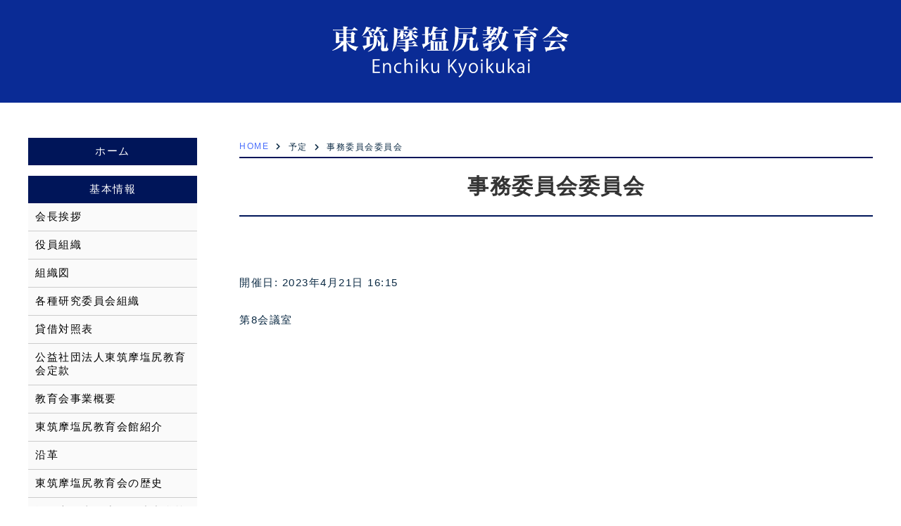

--- FILE ---
content_type: text/html; charset=UTF-8
request_url: http://enchiku-kyouikukai.jp/xo_event/%E4%BA%8B%E5%8B%99%E5%A7%94%E5%93%A1%E4%BC%9A%E5%A7%94%E5%93%A1%E4%BC%9A/
body_size: 6249
content:
<!DOCTYPE html>
<html lang="ja">
<head>

    <meta charset="utf-8">
    <meta http-equiv="Content-Type" content="text/html; charset=UTF-8" />
    <meta name="viewport" content="width=device-width,user-scalable=no,maximum-scale=1" />

    <meta http-equiv="Content-Style-Type" content="text/css" />
    
    <link rel="shortcut icon" href="http://enchiku-kyouikukai.jp/wp-content/themes/enchiku/images/favicon.ico"/>
    
    
		<!-- All in One SEO 4.1.4.5 -->
		<title>事務委員会委員会 - 東筑摩塩尻教育会WEBサイト</title>
		<meta name="description" content="第8会議室" />
		<meta name="robots" content="max-image-preview:large" />
		<link rel="canonical" href="http://enchiku-kyouikukai.jp/xo_event/%e4%ba%8b%e5%8b%99%e5%a7%94%e5%93%a1%e4%bc%9a%e5%a7%94%e5%93%a1%e4%bc%9a/" />
		<meta property="og:locale" content="ja_JP" />
		<meta property="og:site_name" content="東筑摩塩尻教育会WEBサイト - 東筑摩塩尻教育会WEBサイトへようこそ" />
		<meta property="og:type" content="article" />
		<meta property="og:title" content="事務委員会委員会 - 東筑摩塩尻教育会WEBサイト" />
		<meta property="og:description" content="第8会議室" />
		<meta property="og:url" content="http://enchiku-kyouikukai.jp/xo_event/%e4%ba%8b%e5%8b%99%e5%a7%94%e5%93%a1%e4%bc%9a%e5%a7%94%e5%93%a1%e4%bc%9a/" />
		<meta property="article:published_time" content="2023-04-19T06:33:57+00:00" />
		<meta property="article:modified_time" content="2023-04-19T06:33:57+00:00" />
		<meta name="twitter:card" content="summary" />
		<meta name="twitter:domain" content="enchiku-kyouikukai.jp" />
		<meta name="twitter:title" content="事務委員会委員会 - 東筑摩塩尻教育会WEBサイト" />
		<meta name="twitter:description" content="第8会議室" />
		<script type="application/ld+json" class="aioseo-schema">
			{"@context":"https:\/\/schema.org","@graph":[{"@type":"WebSite","@id":"http:\/\/enchiku-kyouikukai.jp\/#website","url":"http:\/\/enchiku-kyouikukai.jp\/","name":"\u6771\u7b51\u6469\u5869\u5c3b\u6559\u80b2\u4f1aWEB\u30b5\u30a4\u30c8","description":"\u6771\u7b51\u6469\u5869\u5c3b\u6559\u80b2\u4f1aWEB\u30b5\u30a4\u30c8\u3078\u3088\u3046\u3053\u305d","inLanguage":"ja","publisher":{"@id":"http:\/\/enchiku-kyouikukai.jp\/#organization"}},{"@type":"Organization","@id":"http:\/\/enchiku-kyouikukai.jp\/#organization","name":"\u6771\u7b51\u6469\u5869\u5c3b\u6559\u80b2\u4f1aWEB\u30b5\u30a4\u30c8","url":"http:\/\/enchiku-kyouikukai.jp\/"},{"@type":"BreadcrumbList","@id":"http:\/\/enchiku-kyouikukai.jp\/xo_event\/%e4%ba%8b%e5%8b%99%e5%a7%94%e5%93%a1%e4%bc%9a%e5%a7%94%e5%93%a1%e4%bc%9a\/#breadcrumblist","itemListElement":[{"@type":"ListItem","@id":"http:\/\/enchiku-kyouikukai.jp\/#listItem","position":1,"item":{"@type":"WebPage","@id":"http:\/\/enchiku-kyouikukai.jp\/","name":"\u30db\u30fc\u30e0","description":"\u6771\u7b51\u6469\u5869\u5c3b\u6559\u80b2\u4f1aWEB\u30b5\u30a4\u30c8\u3078\u3088\u3046\u3053\u305d","url":"http:\/\/enchiku-kyouikukai.jp\/"},"nextItem":"http:\/\/enchiku-kyouikukai.jp\/xo_event\/%e4%ba%8b%e5%8b%99%e5%a7%94%e5%93%a1%e4%bc%9a%e5%a7%94%e5%93%a1%e4%bc%9a\/#listItem"},{"@type":"ListItem","@id":"http:\/\/enchiku-kyouikukai.jp\/xo_event\/%e4%ba%8b%e5%8b%99%e5%a7%94%e5%93%a1%e4%bc%9a%e5%a7%94%e5%93%a1%e4%bc%9a\/#listItem","position":2,"item":{"@type":"WebPage","@id":"http:\/\/enchiku-kyouikukai.jp\/xo_event\/%e4%ba%8b%e5%8b%99%e5%a7%94%e5%93%a1%e4%bc%9a%e5%a7%94%e5%93%a1%e4%bc%9a\/","name":"\u4e8b\u52d9\u59d4\u54e1\u4f1a\u59d4\u54e1\u4f1a","description":"\u7b2c8\u4f1a\u8b70\u5ba4","url":"http:\/\/enchiku-kyouikukai.jp\/xo_event\/%e4%ba%8b%e5%8b%99%e5%a7%94%e5%93%a1%e4%bc%9a%e5%a7%94%e5%93%a1%e4%bc%9a\/"},"previousItem":"http:\/\/enchiku-kyouikukai.jp\/#listItem"}]},{"@type":"Person","@id":"http:\/\/enchiku-kyouikukai.jp\/author\/monogusa\/#author","url":"http:\/\/enchiku-kyouikukai.jp\/author\/monogusa\/","name":"hcmtarou","image":{"@type":"ImageObject","@id":"http:\/\/enchiku-kyouikukai.jp\/xo_event\/%e4%ba%8b%e5%8b%99%e5%a7%94%e5%93%a1%e4%bc%9a%e5%a7%94%e5%93%a1%e4%bc%9a\/#authorImage","url":"https:\/\/secure.gravatar.com\/avatar\/5baa015fed62c3f698a04d431df5ed37ae223345cde5a7394bd178c62eae74a0?s=96&d=mm&r=g","width":96,"height":96,"caption":"hcmtarou"}},{"@type":"WebPage","@id":"http:\/\/enchiku-kyouikukai.jp\/xo_event\/%e4%ba%8b%e5%8b%99%e5%a7%94%e5%93%a1%e4%bc%9a%e5%a7%94%e5%93%a1%e4%bc%9a\/#webpage","url":"http:\/\/enchiku-kyouikukai.jp\/xo_event\/%e4%ba%8b%e5%8b%99%e5%a7%94%e5%93%a1%e4%bc%9a%e5%a7%94%e5%93%a1%e4%bc%9a\/","name":"\u4e8b\u52d9\u59d4\u54e1\u4f1a\u59d4\u54e1\u4f1a - \u6771\u7b51\u6469\u5869\u5c3b\u6559\u80b2\u4f1aWEB\u30b5\u30a4\u30c8","description":"\u7b2c8\u4f1a\u8b70\u5ba4","inLanguage":"ja","isPartOf":{"@id":"http:\/\/enchiku-kyouikukai.jp\/#website"},"breadcrumb":{"@id":"http:\/\/enchiku-kyouikukai.jp\/xo_event\/%e4%ba%8b%e5%8b%99%e5%a7%94%e5%93%a1%e4%bc%9a%e5%a7%94%e5%93%a1%e4%bc%9a\/#breadcrumblist"},"author":"http:\/\/enchiku-kyouikukai.jp\/author\/monogusa\/#author","creator":"http:\/\/enchiku-kyouikukai.jp\/author\/monogusa\/#author","datePublished":"2023-04-19T06:33:57+09:00","dateModified":"2023-04-19T06:33:57+09:00"}]}
		</script>
		<!-- All in One SEO -->

<link rel="alternate" title="oEmbed (JSON)" type="application/json+oembed" href="http://enchiku-kyouikukai.jp/wp-json/oembed/1.0/embed?url=http%3A%2F%2Fenchiku-kyouikukai.jp%2Fxo_event%2F%25e4%25ba%258b%25e5%258b%2599%25e5%25a7%2594%25e5%2593%25a1%25e4%25bc%259a%25e5%25a7%2594%25e5%2593%25a1%25e4%25bc%259a%2F" />
<link rel="alternate" title="oEmbed (XML)" type="text/xml+oembed" href="http://enchiku-kyouikukai.jp/wp-json/oembed/1.0/embed?url=http%3A%2F%2Fenchiku-kyouikukai.jp%2Fxo_event%2F%25e4%25ba%258b%25e5%258b%2599%25e5%25a7%2594%25e5%2593%25a1%25e4%25bc%259a%25e5%25a7%2594%25e5%2593%25a1%25e4%25bc%259a%2F&#038;format=xml" />
<style id='wp-img-auto-sizes-contain-inline-css' type='text/css'>
img:is([sizes=auto i],[sizes^="auto," i]){contain-intrinsic-size:3000px 1500px}
/*# sourceURL=wp-img-auto-sizes-contain-inline-css */
</style>
<style id='wp-emoji-styles-inline-css' type='text/css'>

	img.wp-smiley, img.emoji {
		display: inline !important;
		border: none !important;
		box-shadow: none !important;
		height: 1em !important;
		width: 1em !important;
		margin: 0 0.07em !important;
		vertical-align: -0.1em !important;
		background: none !important;
		padding: 0 !important;
	}
/*# sourceURL=wp-emoji-styles-inline-css */
</style>
<style id='wp-block-library-inline-css' type='text/css'>
:root{--wp-block-synced-color:#7a00df;--wp-block-synced-color--rgb:122,0,223;--wp-bound-block-color:var(--wp-block-synced-color);--wp-editor-canvas-background:#ddd;--wp-admin-theme-color:#007cba;--wp-admin-theme-color--rgb:0,124,186;--wp-admin-theme-color-darker-10:#006ba1;--wp-admin-theme-color-darker-10--rgb:0,107,160.5;--wp-admin-theme-color-darker-20:#005a87;--wp-admin-theme-color-darker-20--rgb:0,90,135;--wp-admin-border-width-focus:2px}@media (min-resolution:192dpi){:root{--wp-admin-border-width-focus:1.5px}}.wp-element-button{cursor:pointer}:root .has-very-light-gray-background-color{background-color:#eee}:root .has-very-dark-gray-background-color{background-color:#313131}:root .has-very-light-gray-color{color:#eee}:root .has-very-dark-gray-color{color:#313131}:root .has-vivid-green-cyan-to-vivid-cyan-blue-gradient-background{background:linear-gradient(135deg,#00d084,#0693e3)}:root .has-purple-crush-gradient-background{background:linear-gradient(135deg,#34e2e4,#4721fb 50%,#ab1dfe)}:root .has-hazy-dawn-gradient-background{background:linear-gradient(135deg,#faaca8,#dad0ec)}:root .has-subdued-olive-gradient-background{background:linear-gradient(135deg,#fafae1,#67a671)}:root .has-atomic-cream-gradient-background{background:linear-gradient(135deg,#fdd79a,#004a59)}:root .has-nightshade-gradient-background{background:linear-gradient(135deg,#330968,#31cdcf)}:root .has-midnight-gradient-background{background:linear-gradient(135deg,#020381,#2874fc)}:root{--wp--preset--font-size--normal:16px;--wp--preset--font-size--huge:42px}.has-regular-font-size{font-size:1em}.has-larger-font-size{font-size:2.625em}.has-normal-font-size{font-size:var(--wp--preset--font-size--normal)}.has-huge-font-size{font-size:var(--wp--preset--font-size--huge)}.has-text-align-center{text-align:center}.has-text-align-left{text-align:left}.has-text-align-right{text-align:right}.has-fit-text{white-space:nowrap!important}#end-resizable-editor-section{display:none}.aligncenter{clear:both}.items-justified-left{justify-content:flex-start}.items-justified-center{justify-content:center}.items-justified-right{justify-content:flex-end}.items-justified-space-between{justify-content:space-between}.screen-reader-text{border:0;clip-path:inset(50%);height:1px;margin:-1px;overflow:hidden;padding:0;position:absolute;width:1px;word-wrap:normal!important}.screen-reader-text:focus{background-color:#ddd;clip-path:none;color:#444;display:block;font-size:1em;height:auto;left:5px;line-height:normal;padding:15px 23px 14px;text-decoration:none;top:5px;width:auto;z-index:100000}html :where(.has-border-color){border-style:solid}html :where([style*=border-top-color]){border-top-style:solid}html :where([style*=border-right-color]){border-right-style:solid}html :where([style*=border-bottom-color]){border-bottom-style:solid}html :where([style*=border-left-color]){border-left-style:solid}html :where([style*=border-width]){border-style:solid}html :where([style*=border-top-width]){border-top-style:solid}html :where([style*=border-right-width]){border-right-style:solid}html :where([style*=border-bottom-width]){border-bottom-style:solid}html :where([style*=border-left-width]){border-left-style:solid}html :where(img[class*=wp-image-]){height:auto;max-width:100%}:where(figure){margin:0 0 1em}html :where(.is-position-sticky){--wp-admin--admin-bar--position-offset:var(--wp-admin--admin-bar--height,0px)}@media screen and (max-width:600px){html :where(.is-position-sticky){--wp-admin--admin-bar--position-offset:0px}}
/*wp_block_styles_on_demand_placeholder:6979b360ef3a3*/
/*# sourceURL=wp-block-library-inline-css */
</style>
<style id='classic-theme-styles-inline-css' type='text/css'>
/*! This file is auto-generated */
.wp-block-button__link{color:#fff;background-color:#32373c;border-radius:9999px;box-shadow:none;text-decoration:none;padding:calc(.667em + 2px) calc(1.333em + 2px);font-size:1.125em}.wp-block-file__button{background:#32373c;color:#fff;text-decoration:none}
/*# sourceURL=/wp-includes/css/classic-themes.min.css */
</style>
<link rel='stylesheet' id='wp-pagenavi-css' href='http://enchiku-kyouikukai.jp/wp-content/plugins/wp-pagenavi/pagenavi-css.css?ver=2.70' type='text/css' media='all' />
<link rel='stylesheet' id='dashicons-css' href='http://enchiku-kyouikukai.jp/wp-includes/css/dashicons.min.css?ver=6.9' type='text/css' media='all' />
<link rel='stylesheet' id='xo-event-calendar-css' href='http://enchiku-kyouikukai.jp/wp-content/plugins/xo-event-calendar/css/xo-event-calendar.css?ver=2.3.7' type='text/css' media='all' />
<link rel='stylesheet' id='wp-block-paragraph-css' href='http://enchiku-kyouikukai.jp/wp-includes/blocks/paragraph/style.min.css?ver=6.9' type='text/css' media='all' />
<script type="text/javascript" id="xo-event-calendar-ajax-js-extra">
/* <![CDATA[ */
var xo_event_calendar_object = {"ajax_url":"http://enchiku-kyouikukai.jp/wp-admin/admin-ajax.php","action":"xo_event_calendar_month"};
//# sourceURL=xo-event-calendar-ajax-js-extra
/* ]]> */
</script>
<script type="text/javascript" src="http://enchiku-kyouikukai.jp/wp-content/plugins/xo-event-calendar/js/ajax.js?ver=2.3.7" id="xo-event-calendar-ajax-js"></script>
<link rel="https://api.w.org/" href="http://enchiku-kyouikukai.jp/wp-json/" /><link rel="alternate" title="JSON" type="application/json" href="http://enchiku-kyouikukai.jp/wp-json/wp/v2/xo_event/1891" /><link rel="EditURI" type="application/rsd+xml" title="RSD" href="http://enchiku-kyouikukai.jp/xmlrpc.php?rsd" />
<meta name="generator" content="WordPress 6.9" />
<link rel='shortlink' href='http://enchiku-kyouikukai.jp/?p=1891' />

	<link rel="stylesheet" href="http://enchiku-kyouikukai.jp/wp-content/themes/enchiku/style.css" />

    
	<script src="https://ajax.googleapis.com/ajax/libs/jquery/1.11.1/jquery.min.js"></script>
    <script src="https://cdnjs.cloudflare.com/ajax/libs/iScroll/5.1.3/iscroll.min.js"></script>
    
    <script src="http://enchiku-kyouikukai.jp/wp-content/themes/enchiku/js/jquery.meanmenu.js"></script>
    <script>
		jQuery(document).ready(function () {
		jQuery('nav').meanmenu();
		});
    </script>
    
</head>

<body>

<!--header/-->
<header>
<h1><a href="http://enchiku-kyouikukai.jp/"><img src="http://enchiku-kyouikukai.jp/wp-content/themes/enchiku/images/logo.svg" alt="" /></a></h1>
</header><!--/header-->

<div id="wrapper">    <nav id="side">
        <ul>
            <li><a href="http://enchiku-kyouikukai.jp/">ホーム</a></li>
            <li><div class="nolink">基本情報</div>
                <ul>
					<li class="page_item page-item-65"><a href="http://enchiku-kyouikukai.jp/greeting/">会長挨拶</a></li>
<li class="page_item page-item-1988"><a href="http://enchiku-kyouikukai.jp/%e5%bd%b9%e5%93%a1%e7%b5%84%e7%b9%94-2/">役員組織</a></li>
<li class="page_item page-item-1997"><a href="http://enchiku-kyouikukai.jp/%e7%b5%84%e7%b9%94%e5%9b%b3-7/">組織図</a></li>
<li class="page_item page-item-1993"><a href="http://enchiku-kyouikukai.jp/%e5%90%84%e7%a8%ae%e7%a0%94%e7%a9%b6%e5%a7%94%e5%93%a1%e4%bc%9a%e7%b5%84%e7%b9%94-2/">各種研究委員会組織</a></li>
<li class="page_item page-item-578"><a href="http://enchiku-kyouikukai.jp/bsheet/">貸借対照表</a></li>
<li class="page_item page-item-576"><a href="http://enchiku-kyouikukai.jp/aoi/">公益社団法人東筑摩塩尻教育会定款</a></li>
<li class="page_item page-item-208"><a href="http://enchiku-kyouikukai.jp/overview/">教育会事業概要</a></li>
<li class="page_item page-item-580"><a href="http://enchiku-kyouikukai.jp/introduction/">東筑摩塩尻教育会館紹介</a></li>
<li class="page_item page-item-582"><a href="http://enchiku-kyouikukai.jp/history/">沿革</a></li>
<li class="page_item page-item-584"><a href="http://enchiku-kyouikukai.jp/history2/">東筑摩塩尻教育会の歴史</a></li>
<li class="page_item page-item-588"><a href="http://enchiku-kyouikukai.jp/school/">塩尻市・東筑摩郡の小中学校</a></li>
<li class="page_item page-item-710"><a href="http://enchiku-kyouikukai.jp/%e5%a1%a9%e7%ad%91%e6%95%99%e8%82%b2%e4%bc%9a%e5%a0%b1%e3%83%80%e3%82%a6%e3%83%b3%e3%83%ad%e3%83%bc%e3%83%89/">塩筑教育会報ダウンロード</a></li>
<li class="page_item page-item-1686"><a href="http://enchiku-kyouikukai.jp/%e4%bd%8f%e6%89%80%e3%83%bb%e9%80%a3%e7%b5%a1%e5%85%88%e3%83%bb%e3%83%a1%e3%83%bc%e3%83%ab%e3%82%a2%e3%83%89%e3%83%ac%e3%82%b9/">住所・連絡先・メールアドレス</a></li>
                                                                         
                </ul>          
            </li>                                               
        </ul>
    </nav>
    <main id="main"> 
    
	    <div id="breadcrumbs">  
          <ol itemscope itemtype="http://schema.org/BreadcrumbList" class="clearfix">
            <li itemprop="itemListElement" itemscope itemtype="http://schema.org/ListItem"><a itemprop="item" href="http://enchiku-kyouikukai.jp/"><span itemprop="name">HOME</span></a><i class="fas fa-chevron-right"></i><meta itemprop="position" content="1" /></li>
            <li itemprop="itemListElement" itemscope itemtype="http://schema.org/ListItem">
            <span itemprop="name">予定</span><i class="fas fa-chevron-right"></i><meta itemprop="position" content="2" /></li>                        
                        <li itemprop="itemListElement" itemscope itemtype="http://schema.org/ListItem"><span itemprop="name">事務委員会委員会</span><meta itemprop="position" content="4" /></li>
          </ol>
    </div>
    <div id="page-title1">
    <h2>事務委員会委員会</h2>
    </div>
    
        <section>
                          				                    <div class="xo-event-meta-details">
                    <div class="xo-event-meta">
                    <span class="xo-event-date">開催日: 2023年4月21日 16:15</span>
                    </div>
                    </div>
                                
<p>第8会議室</p>
                                  </section>
        
    </main>
    
    
    
</div><!--wrapper/-->

<!--footer/-->
<footer>    

   <!--footer_copyright/-->
    <div id="footer_copyright">

        <address>        
        Copyright &copy; 東筑摩塩尻教育会. All Rights Reserved.
        </address>    
    </div><!--/footer_copyright-->

</footer><!--/footer-->

<p id="page_top"><a href="#"><i class="fas fa-angle-up"></i></a></p>

<!-- Load Scripts -->
 
<script src="http://enchiku-kyouikukai.jp/wp-content/themes/enchiku/js/script.js"></script>

<script type="text/javascript" src="http://enchiku-kyouikukai.jp/wp-content/themes/enchiku/js/jquery.stellar.min.js"></script>
<script type="text/javascript" src="http://enchiku-kyouikukai.jp/wp-content/themes/enchiku/js/waypoints.min.js"></script>
<script type="text/javascript" src="http://enchiku-kyouikukai.jp/wp-content/themes/enchiku/js/jquery.easing.1.3.js"></script>  

<script type="speculationrules">
{"prefetch":[{"source":"document","where":{"and":[{"href_matches":"/*"},{"not":{"href_matches":["/wp-*.php","/wp-admin/*","/wp-content/uploads/*","/wp-content/*","/wp-content/plugins/*","/wp-content/themes/enchiku/*","/*\\?(.+)"]}},{"not":{"selector_matches":"a[rel~=\"nofollow\"]"}},{"not":{"selector_matches":".no-prefetch, .no-prefetch a"}}]},"eagerness":"conservative"}]}
</script>
<script id="wp-emoji-settings" type="application/json">
{"baseUrl":"https://s.w.org/images/core/emoji/17.0.2/72x72/","ext":".png","svgUrl":"https://s.w.org/images/core/emoji/17.0.2/svg/","svgExt":".svg","source":{"concatemoji":"http://enchiku-kyouikukai.jp/wp-includes/js/wp-emoji-release.min.js?ver=6.9"}}
</script>
<script type="module">
/* <![CDATA[ */
/*! This file is auto-generated */
const a=JSON.parse(document.getElementById("wp-emoji-settings").textContent),o=(window._wpemojiSettings=a,"wpEmojiSettingsSupports"),s=["flag","emoji"];function i(e){try{var t={supportTests:e,timestamp:(new Date).valueOf()};sessionStorage.setItem(o,JSON.stringify(t))}catch(e){}}function c(e,t,n){e.clearRect(0,0,e.canvas.width,e.canvas.height),e.fillText(t,0,0);t=new Uint32Array(e.getImageData(0,0,e.canvas.width,e.canvas.height).data);e.clearRect(0,0,e.canvas.width,e.canvas.height),e.fillText(n,0,0);const a=new Uint32Array(e.getImageData(0,0,e.canvas.width,e.canvas.height).data);return t.every((e,t)=>e===a[t])}function p(e,t){e.clearRect(0,0,e.canvas.width,e.canvas.height),e.fillText(t,0,0);var n=e.getImageData(16,16,1,1);for(let e=0;e<n.data.length;e++)if(0!==n.data[e])return!1;return!0}function u(e,t,n,a){switch(t){case"flag":return n(e,"\ud83c\udff3\ufe0f\u200d\u26a7\ufe0f","\ud83c\udff3\ufe0f\u200b\u26a7\ufe0f")?!1:!n(e,"\ud83c\udde8\ud83c\uddf6","\ud83c\udde8\u200b\ud83c\uddf6")&&!n(e,"\ud83c\udff4\udb40\udc67\udb40\udc62\udb40\udc65\udb40\udc6e\udb40\udc67\udb40\udc7f","\ud83c\udff4\u200b\udb40\udc67\u200b\udb40\udc62\u200b\udb40\udc65\u200b\udb40\udc6e\u200b\udb40\udc67\u200b\udb40\udc7f");case"emoji":return!a(e,"\ud83e\u1fac8")}return!1}function f(e,t,n,a){let r;const o=(r="undefined"!=typeof WorkerGlobalScope&&self instanceof WorkerGlobalScope?new OffscreenCanvas(300,150):document.createElement("canvas")).getContext("2d",{willReadFrequently:!0}),s=(o.textBaseline="top",o.font="600 32px Arial",{});return e.forEach(e=>{s[e]=t(o,e,n,a)}),s}function r(e){var t=document.createElement("script");t.src=e,t.defer=!0,document.head.appendChild(t)}a.supports={everything:!0,everythingExceptFlag:!0},new Promise(t=>{let n=function(){try{var e=JSON.parse(sessionStorage.getItem(o));if("object"==typeof e&&"number"==typeof e.timestamp&&(new Date).valueOf()<e.timestamp+604800&&"object"==typeof e.supportTests)return e.supportTests}catch(e){}return null}();if(!n){if("undefined"!=typeof Worker&&"undefined"!=typeof OffscreenCanvas&&"undefined"!=typeof URL&&URL.createObjectURL&&"undefined"!=typeof Blob)try{var e="postMessage("+f.toString()+"("+[JSON.stringify(s),u.toString(),c.toString(),p.toString()].join(",")+"));",a=new Blob([e],{type:"text/javascript"});const r=new Worker(URL.createObjectURL(a),{name:"wpTestEmojiSupports"});return void(r.onmessage=e=>{i(n=e.data),r.terminate(),t(n)})}catch(e){}i(n=f(s,u,c,p))}t(n)}).then(e=>{for(const n in e)a.supports[n]=e[n],a.supports.everything=a.supports.everything&&a.supports[n],"flag"!==n&&(a.supports.everythingExceptFlag=a.supports.everythingExceptFlag&&a.supports[n]);var t;a.supports.everythingExceptFlag=a.supports.everythingExceptFlag&&!a.supports.flag,a.supports.everything||((t=a.source||{}).concatemoji?r(t.concatemoji):t.wpemoji&&t.twemoji&&(r(t.twemoji),r(t.wpemoji)))});
//# sourceURL=http://enchiku-kyouikukai.jp/wp-includes/js/wp-emoji-loader.min.js
/* ]]> */
</script>
</body>

</html>

--- FILE ---
content_type: text/css
request_url: http://enchiku-kyouikukai.jp/wp-content/themes/enchiku/css/page.css
body_size: 3037
content:
@charset "utf-8";

/*===============================================
トップページ
===============================================*/

#top-visual img{
	width: 100%;
}


/*###############################################

サブページ共通
	
#################################################*/
#wrapper {
	width: 1200px;
	margin: 0 auto;	
	display: -webkit-box;
	display: -ms-flexbox;
	display: flex;
	-webkit-box-pack: justify;
	-webkit-justify-content: space-between;
	-ms-flex-pack: justify;
	justify-content: space-between;		
}

#main
 {
	width: 75%;
}

#side
 {
	width: 20%;
}

/*  Breadcrumbs
============================ */	
#breadcrumbs {
	
	width: 100%;
	
	min-height: 23px;
	
	padding: 5px 0;	
	
	letter-spacing: 0.1em;
}

	#breadcrumbs ol{
		margin: 0;	
	
	}

	#breadcrumbs li{
		
			list-style:none;
			
			font-weight: 400;			
		
			text-align: left;	
			
			font-size: 12px;
			font-size: 1.2rem;				
			
			float: left;
			
			padding: 0px;
	
	}
	
	#breadcrumbs i {
		margin: 0 10px;
		font-size: 10px;
		font-size: 1.0rem;	
	
	}
	
/*  ページタイトル
============================ */	
#page-title1 {
	font-size: 30px;
    font-size: 3.0rem;
	text-align: center;
	font-weight: bold;
	padding: 20px 0;
	margin: 0 0 50px 0;
	border-top: 2px solid #001559;
	border-bottom: 2px solid #001559;
	color:#0a2b95;
}	

#page-title1 h2{
	font-size: 30px;
    font-size: 3.0rem;	
	margin: 0;
	padding: 0;
}

/*  コンテンツタイトル
============================ */		

.content-title1 {
	font-size: 17px;
    font-size: 1.7rem;
	vertical-align: middle;
	padding: 0 0 0 8px;
	border-left:5px solid #06F;
	margin: 40px 0 10px 0;
	color:#000;
 
}		
	
	
/* コンテンツ内ナビ
--------------------------- */
#content_navilist {
		
	width: 100%;
	display: -webkit-box;
	display: -ms-flexbox;
	display: flex;
	-webkit-box-pack: center;
	-ms-flex-pack: center;
	justify-content: center;
	-webkit-box-align: center;
	-ms-flex-align: center;
	align-items: center;
    -webkit-flex-wrap:wrap;
    -ms-flex-wrap:wrap;
    flex-wrap:wrap;
	margin: 30px 0 70px 0;
}

	#content_navilist .content-navi {
		width: 25%;
		display: block;
		margin: 0 15px 30px 15px;
		line-height: 1;	
		background-color: #b3a7a9;
		text-align:center;
	}	
	
		#content_navilist .content-navi p{
			margin:0;
			
		}		
		
		#content_navilist .content-navi a{
			display: block;
			text-decoration:none;
			padding: 10px 10px 8px 10px;
			
		}		
			
		#content_navilist .content-navi a:link {
			color: #fff;
			text-decoration:none;
		}
		
		#content_navilist .content-navi a:visited {
			color: #fff;
			text-decoration:none;
		}
		#content_navilist .content-navi a:active {
			color: #fff;
			text-decoration:none;
		}
		
		#content_navilist .content-navi a:hover{
			display: block; 
			color: #fff;
			text-decoration:none;
			background-color:#c7bcbe;
			
		}	
		
		
/* コンテンツ内ナビ2
--------------------------- */		
/*  contentgroup_navi
============================ */
#contentgroup_navi {
	
	width: 100%;
	padding:0;
	margin-bottom: 50px;	
	
}

	#contentgroup_navi #content_navi {
		
		width: 100%;
		padding: 0;	
		margin-bottom: 0;		

	}
	
	#contentgroup_navi p {
		
		width: 100%;
		padding: 0;	
		margin: 10px 0;		

	}
	
	.content_navitable{
		display: block;
		table-layout: fixed;
		text-align: left;
		list-style:none;
		border-spacing:0;
		width: 100%; 
		margin-bottom: 0;
		font-size: 12px;
		font-size: 1.2rem;		

	}
	
	.content_navitable li{
		border-bottom: solid 1px #006633;		
		display: block;
		vertical-align: middle;
		text-align: left;	
		width: 100%; 
		-moz-box-sizing: border-box;
		box-sizing: border-box;		
		border-right:none;
		padding:0;
			  
	}	
	
		.content_navitable li:first-child {
			border-left: none; 
			border-top: solid 1px #006633; 
		}
		
	
		.content_navitable li a:link {
		
			display: block;
			text-decoration:none;
			color: #000;
			width: 100%;	
			padding: 20px 0 20px 10px;	
			-moz-box-sizing: border-box;
			box-sizing: border-box;					
			
		}
		
		.content_navitable li a:visited {
			color: #000;
			text-decoration:none;
		}
		.content_navitable li a:active {
			color: #000;
			text-decoration:none;
		}
		
		.content_navitable li a:hover{
			display: block;
			color: #fff;
			background-color: #f75f78;
			
		}		
		
		.content_navitable p{
			display:none;
		}			
	
/*  panel(アコーディオン)
============================ */		
.panel {
  width: 100%;
}
 
.panel > dt {
  border-bottom: solid 1px white;
  background-color: #666666;
  color: #fff;
  cursor: pointer;
  padding: 10px;
  font-weight: bold;
}
 
.panel > dd {
  border: none;
  margin: 0px;
  padding: 10px;
}		

	.panel p{
		margin: 15px 0;
	}
	
	
/*  contentlistテーブル
============================ */

.contentlist-table{
	display: table;
	table-layout: fixed;
	text-align: center;
	list-style:none;
	border-spacing:0;
	width: 100%; 
	margin: 0 0 5px 0;
	padding: 0;	
	border-top: 1px solid #dadfe2;	
}

	.contentlist-table li{
		display: table-cell;
		vertical-align: middle;
		text-align: left;	
		padding: 50px 0 50px 20px;
	 
	}
	
	.contentlist-table .cell1{
	
		vertical-align: middle;
		text-align: left;
		width: 180px;
		font-weight: bold;
	}
	
.contentlist-table2{
	display: table;
	table-layout: fixed;
	text-align: center;
	list-style:none;
	border-spacing:0;
	width: 100%; 
	margin: 0 0 5px 0;
	padding: 0;	
	border-top: 1px solid #dadfe2;	
}

	.contentlist-table2 li{
		display: table-cell;
		vertical-align: middle;
		text-align: left;	
		padding: 10px 0 10px 20px;
	 
	}
	
	.contentlist-table2 .cell1{
	
		vertical-align: middle;
		text-align: left;
		width: 180px;
		font-weight: bold;
	}	

	.table-endborder{
		border-bottom: 1px solid #dadfe2;	
	}
	
/*=================================================

個別記事
	
=================================================*/	

#page-title1 .singletitle{
	margin:  0;
	padding: 10px 0 0 0;		
	font-size: 23px;
	font-size: 2.3rem;
	font-weight: bold;
	color: #000;	
	letter-spacing: 0em;		
}

#page-title1 .singledate{
	margin:  0;
	padding: 0 0 10px 0;	
	font-size: 18px;
	font-size: 1.8rem;	
	font-weight: normal;
	letter-spacing: 0em;	
}		
	
/*=================================================

挨拶
	
=================================================*/		

.content-message-name{
	font-size: 25px;
    font-size: 2.5rem;
}

.content-message{

	line-height:2;
	margin: 20px 0 0 0;
}
	
/*=================================================

お問い合わせ
	
=================================================*/

/*  コンタクトステップ
============================ */
.contact-step {

    display: -webkit-box;
    display: -ms-flexbox;
    display: flex;
    -webkit-box-pack: center;
    -ms-flex-pack: center;
    justify-content: center;
    -webkit-box-align: center;
    -ms-flex-align: center;
    align-items: center;
    margin: 0 0 59px;
	font-size: 20px;
	font-size: 2.0rem;	
	color:#EFEFEF;		

}

	.contact-step span {

		text-align: center;
		font-weight: 600;
	
	}
	
	.contact-step span i{
		font-family: "Oswald", sans-serif;
		font-weight: 400;		
		font-size: 60px;
		font-size: 6.0rem;	
		font-style: normal;
	}
	
	.contact-stepline {	
		width: 100px;
		height: 2px;
		background-color: #EFEFEF;
		display: block;
		margin: 0 40px;
	
	}	
	
	.contact-stepon {
		color:#333333;
	}	

/*  コンタクトフォーム
============================ */
.contactbox {
	width: 90%;
	margin: 0 auto;
	padding-bottom: 50px;
}
	.contactbox p{
		text-align: center;
		margin: 50px 0;
	}
	
.contactlist-table{
	display: table;
	table-layout: fixed;
	text-align: center;
	list-style:none;
	border-spacing:0;
	width: 100%; 
	margin: 0 0 5px 0;
	padding: 0;	
	border-top: 1px solid #dadfe2;	
}

	.contactlist-table li{
		display: table-cell;
		vertical-align: middle;
		text-align: left;	
		padding: 50px 0 50px 20px;
	 
	}
	
.contactlist-table .cell1 {
	font-size: 16px;
	font-size: 1.6rem;
	vertical-align: middle;
	text-align: left;
	width: 250px;
	font-weight: bold;	
}

	.contactlist-table .cell1 i{
		margin-right: 5px;	
	}
	
	.contactlist-table .cell1 .form-requiretxt{
		margin: 0 10px 0 0; 
		
		padding: 7px 19px;

		display: inline-block;
		
		background-color: #FF0000;
		
		color: #FFF;
		
		font-size: 11px;
		
		font-size: 1.1rem;
		
		font-style: normal;
		
		line-height: 1;
		
		position: relative;
		
		top: -2px;
		
		left: 0;	
		
		
	}


.contactlist-table .cp_iptxt {
	position: relative;
	width: 100%;
}

.contactlist-table .cp_iptxt input[type=text], .contactlist-table .cp_iptxt select, .contactlist-table .cp_iptxt textarea{
	font-size: 14px;
	font-size: 1.4rem;
	box-sizing: border-box;
	margin: 8px 0;
	padding: 14px;
	transition: 0.3s;
	border: 1px solid #dadfe2;
	border-radius: 4px;
	outline: none;
	line-height: 1.5;
	width: 100%;
	max-width: 390px;
}

.contactlist-table .cp_iptxt input[type=text]:focus,  .contactlist-table .cp_iptxt select:focus, .contactlist-table .cp_iptxt textarea:focus {
	border-color: #333333;
}

input[type="submit"] {
	width: 250px;
    padding: 18px 0;
    background-image: url(../images/bg/btnbg1.png);
    background-position: center;
    background-repeat: no-repeat;
    background-size: contain;
    overflow: hidden;
	text-align:center;
	border:none;
	background-color: #fff;
	color:#0b4b16;
	font-weight: 600;
}

	input[type="submit"]:hover{
	cursor:pointer;
	opacity: 0.6;
	filter: alpha(opacity=60);
	}
		

/******************************
	Media Query
*******************************/

/*===============================================
●画面の横幅が1200pxまで
===============================================*/
@media only screen and (max-width: 1200px) {
	
.index-titletop2 .index-titletop2-box1{
	width: 100%;
	text-align:center;
	background-color:#ca9d6b;
	padding: 60px 0;
}	
	
/*###############################################

サブページ共通
	
#################################################*/	
	
#wrapper {
	width: 100%;
}		
	
}

/*===============================================
●画面の横幅が767pxまで
===============================================*/
@media only screen and (max-width: 767px) {

/*===============================================
トップページ
===============================================*/
	
#index-titletop {

	margin-bottom: 50px;
}	
	
	#index-titletop .title-wrap h3 {
		font-size: 30px;
		font-size: 3.0rem;
	
	}	
	
	#index-titletop .title-wrap h4 {

		font-size: 20px;
		font-size: 2.0rem;
		text-align:left;
	
	}	
	
	#index-titletop .title-wrap i {
		font-size: 20px;
		font-size: 2.0rem;
	}

/*  index-titletop2
============================ */	

.index-titletop2 {
    -webkit-box-orient:vertical;
    -webkit-box-direction:normal;
    -webkit-flex-direction:column;
    -ms-flex-direction:column;
    flex-direction:column;
	
}

.index-titletop2 .index-titletop2-box1{
	width: 100%;

	padding: 40px 0;
}

.index-titletop2 .index-titletop2-box2{

}

.index-titletop2-box2 .kiragami_banner{
	    width: 100%;
		height:100%;
		
	
	
}


/*###############################################

サブページ共通
	
#################################################*/

#wrapper {
    -webkit-box-orient:vertical;
    -webkit-box-direction:normal;
    -webkit-flex-direction:column;
    -ms-flex-direction:column;
    flex-direction:column;
	padding: 50px 0 0 0;
}	

#main
 {
	width: 100%;
}

#side
 {
	width: 100%;
}

/*  Breadcrumbs
============================ */	
#breadcrumbs {
	
	padding: 10px;
	
	display: inline-block;
	
	margin-bottom:30px;		
}

/*  ページタイトル
============================ */	
.page-title1 {
	font-size: 30px;
    font-size: 3.0rem;

}

#page-title1 h2{
	font-size: 18px;
    font-size: 1.8rem;	
	margin: 0;
	padding: 0;
}

/* コンテンツ内ナビ
--------------------------- */
#content_navilist {
		
  	-webkit-box-orient: vertical;
  	-webkit-box-direction: normal;
  	-ms-flex-direction: column;
  	flex-direction: column;
	margin: 20px 0 40px 0;
}

	#content_navilist .content-navi {
		width: 100%;
		display: block;
		margin: 0 0 10px 0;
		line-height: 1;
		text-align:center;
	}	
	
/*  panel(アコーディオン)
============================ */		
 
.panel > dt {

  background-color: #f98598;
}
		
	
/*  contentlistテーブル
============================ */

.contentlist-table{	
	display: block;
	border-top: none;		
}

	.contentlist-table li{
		display: block;
		width: 100%;
		padding: 30px 10px;
	}
	
	.contentlist-table .cell1{
		width: 100%;
		background-color:#666666;
		color:#fff;
		padding: 5px 0;
		text-align:center;	
	}	
	
.contentlist-table2{
	display: block;
}	

	.contentlist-table2 li{
		display: block;
		width: 100%;
		padding: 10px;
	 
	}
	
	.contentlist-table2 .cell1{
	
		width: 100%;
		background-color:#666666;
		color:#fff;
		padding: 5px 0;
		text-align:center;	
	}
	
	.table-endborder{
		border-bottom: 0;	
	}	
	
/*=================================================

個別記事
	
=================================================*/	

#page-title1 .singletitle{
	margin:  0;
	padding: 10px 0 0 0;		
	font-size: 16px;
	font-size: 1.6rem;
	font-weight: bold;
	color: #000;	
	letter-spacing: 0em;		
}

#page-title1 .singledate{
	margin:  0;
	padding: 0 0 10px 0;	
	font-size: 12px;
	font-size: 1.2rem;	
	font-weight: normal;
	letter-spacing: 0em;	
}		

/*=================================================

お問い合わせ
	
=================================================*/

/*  コンタクトステップ
============================ */
.contact-step {
    margin: 0 0 30px;
	font-size: 10px;
	font-size: 1.0rem;	
	color:#D0D7DB;		

}

	.contact-step span {

		padding: 0 10px;
	
	}
	
	.contact-step span p{
		margin: 0;
		padding: 0
	
	}
	
	.contact-step span i{		
		font-size: 13px;
		font-size: 1.3rem;
	}
	
	.contact-stepline {	
		width: 5px;
		height: 1px;
		margin: 0 10px;
	
	}	
	
.contactbox {
	width: 100%;
	margin: 0;
	padding-bottom: 20px;
}

	.contactbox p{	
		text-align: center;
		margin: 30px 0;
	}

.contactlist-table{	
	display: block;
	border-top: none;		
}

	.contactlist-table li{
		display: block;
		width: 100%;
		padding: 10px 0 20px 0;
	}

.contactlist-table .cell1 {
	font-size: 16px;
	font-size: 1.6rem;
	vertical-align: middle;
	text-align: left;
	width: 100%;
	color:#0b224b;
	font-weight: bold;	
	padding: 0;
}	

}

--- FILE ---
content_type: application/javascript
request_url: http://enchiku-kyouikukai.jp/wp-content/themes/enchiku/js/script.js
body_size: 1024
content:
$(function() {
  //1枚目のパネルを除いて非表示にする
  $('.panel > dd:gt(0)').hide();
  $('.panel > dt')
    .click(function(e){
      //すべてのパネルを閉じる。
      $('.panel > dd').slideUp(500);
      //選択したパネルのみ表示する
      $('+dd', this).slideDown(500);
    })
});

$(function() {
    var topBtn = $('#page_top');    
    topBtn.hide();
    //スクロールが100に達したらボタン表示
    $(window).scroll(function () {
        if ($(this).scrollTop() > 100) {
            topBtn.fadeIn();
        } else {
            topBtn.fadeOut();
        }
    });
    //スクロールしてトップ
    topBtn.click(function () {
        $('body,html').animate({
            scrollTop: 0
        }, 500);
        return false;
    });
});

$(function() {
    var footerNavi = $('#footer-navi');    
    footerNavi.hide();
    //スクロールが100に達したらボタン表示
    $(window).scroll(function () {
        if ($(this).scrollTop() > 100) {
            footerNavi.fadeIn();
        } else {
            footerNavi.fadeOut();
        }
    });
});

$(function(){
	$('a[href^=#]').click(function() {
		var speed = 400;
		var href= $(this).attr("href");
		var target = $(href == "#" || href == "" ? 'html' : href);
		var headerHeight = 0; //固定ヘッダーの高さ
		var position = target.offset().top - headerHeight; //ターゲットの座標からヘッダの高さ分引く
		$('body,html').animate({scrollTop:position}, speed, 'swing');
		return false;
	});
});

$(function() {
  $('.tel').each( function(){
      if ( !navigator.userAgent.match(/Safari/)
        || !navigator.userAgent.match(/Mobile/) ) {
        return;
      }
      var text = $(this).find('img').attr('alt');
      if (
           typeof text != 'undefined'
        && text.replace(/[\x00-\x1f\x7f\s]/,'')
               .match(/^tel:(\+?\d[\d\-]+[\d\w;=\+\.\-]+)/)
      ) {
        text = RegExp.$1;
      }
      else {
        text = $(this).text()
                      .replace(/[\x00-\x1f\x7f\s]/g,'');
      }
      if ( text != '' ) {
        $(this).wrapInner('<a href="tel:' + text
                          + '" title="電話をかけます。"></a>'
               )
               .click(
                 function(){
                   return confirm(
                     text + 'へ電話をかけます。'
                   );
                 }
               );
      }
  });
});


--- FILE ---
content_type: image/svg+xml
request_url: http://enchiku-kyouikukai.jp/wp-content/themes/enchiku/images/logo.svg
body_size: 9082
content:
<?xml version="1.0" encoding="utf-8"?>
<!-- Generator: Adobe Illustrator 16.0.0, SVG Export Plug-In . SVG Version: 6.00 Build 0)  -->
<!DOCTYPE svg PUBLIC "-//W3C//DTD SVG 1.1//EN" "http://www.w3.org/Graphics/SVG/1.1/DTD/svg11.dtd">
<svg version="1.1" id="レイヤー_1" xmlns="http://www.w3.org/2000/svg" xmlns:xlink="http://www.w3.org/1999/xlink" x="0px"
	 y="0px" width="346.188px" height="85.277px" viewBox="0 0 346.188 85.277" enable-background="new 0 0 346.188 85.277"
	 xml:space="preserve">
<g>
	<path fill="#FFFFFF" d="M14.856,30.124c-0.039,0.467-0.116,0.662-0.35,0.855c-0.428,0.271-1.555,0.466-2.993,0.466
		c-1.166,0-1.438-0.194-1.477-1.088c0.195-4.042,0.233-5.519,0.233-7.382c0-5.169-0.039-6.333-0.233-7.85
		c2.332,0.855,3.031,1.167,5.246,2.333h5.401V13.26H8.989c-1.05,0-1.671,0.039-2.798,0.233l-0.272-1.438
		c1.166,0.233,2.098,0.35,3.07,0.35h11.696c0-2.448-0.077-3.457-0.31-4.895c5.712,0.466,6.528,0.621,6.528,1.205
		c0,0.388-0.389,0.621-1.516,1.049v2.681h7.772c1.399-1.594,1.827-2.06,3.225-3.536c2.06,1.555,2.682,2.06,4.664,3.73
		c0.117,0.117,0.194,0.272,0.194,0.389c0,0.116-0.155,0.233-0.388,0.233H25.387v4.197h6.063c0.971-1.088,1.282-1.398,2.292-2.371
		c1.555,1.01,2.021,1.359,3.419,2.409c0.466,0.35,0.661,0.583,0.661,0.855c0,0.35-0.311,0.621-1.438,1.205
		c0,6.217,0,6.45,0.117,10.181c0,0.078,0,0.194,0,0.233c0,0.388-0.077,0.621-0.272,0.816c-0.427,0.35-1.671,0.582-3.226,0.582
		c-1.01,0-1.243-0.154-1.321-0.815V29.62h-5.791c1.05,1.593,2.72,2.953,5.325,4.313c2.992,1.593,6.567,2.487,10.802,2.721v0.428
		c-1.127,0.621-1.555,1.087-2.176,2.136c-0.466,0.855-0.816,1.75-1.049,2.722c-0.039,0.311-0.156,0.427-0.35,0.427
		c-0.583,0-2.837-1.127-4.585-2.252c-3.886-2.526-5.946-4.976-8.588-10.144l0.116,4.935c0.117,4.08,0.195,6.529,0.233,7.307
		c0,0.545-0.078,0.816-0.35,1.011c-0.428,0.271-1.477,0.429-3.148,0.429c-1.36,0-1.593-0.156-1.632-1.011
		c0.077-1.634,0.077-1.634,0.194-6.412l0.078-2.565c-2.449,2.409-4.391,3.808-7.733,5.596c-2.448,1.321-4.391,2.059-7.85,3.107
		L4.986,41.9c3.498-1.942,5.868-3.77,8.744-6.644c2.06-2.021,2.953-3.148,4.585-5.636h-3.458V30.124z M20.685,22.975v-4.703h-5.829
		v4.703H20.685z M14.856,28.803h5.829v-5.012h-5.829V28.803z M31.683,18.272h-6.295v4.703h6.295V18.272z M31.683,23.791h-6.295
		v5.012h6.295V23.791z"/>
	<path fill="#FFFFFF" d="M63.392,32.495c-3.497,2.758-4.468,3.381-11.891,7.111c-0.078,1.398-0.272,1.904-0.699,1.904
		c-0.466,0-0.7-0.622-2.604-6.296c2.176-0.116,3.225-0.271,5.712-0.737V23.054h-2.487c-0.738,0-1.398,0.077-2.02,0.271l-0.234-1.476
		c0.855,0.271,1.594,0.388,2.215,0.388h6.762c0.699-0.854,0.933-1.127,1.477-1.748c-0.466,0.154-0.622,0.195-0.894,0.195
		c-0.738,0-1.166-0.505-1.282-1.554c-0.35-2.76-0.389-3.032-1.36-4.664h-0.894c-2.526,3.07-4.391,4.741-7.811,7.072l-0.272-0.312
		c1.904-2.642,2.992-4.663,4.391-8.083c0.972-2.448,1.282-3.419,1.555-5.129c1.321,0.312,2.409,0.544,3.069,0.661
		c2.954,0.66,3.381,0.816,3.381,1.243c0,0.389-0.388,0.545-1.709,0.739c-0.933,1.515-1.283,2.06-1.982,2.993h4.197
		c1.088-1.282,1.438-1.671,2.41-2.916c1.671,1.244,2.176,1.633,3.731,2.993l0.077,0.079c1.049-2.41,1.516-3.848,1.827-5.713
		c5.44,1.049,6.295,1.322,6.295,1.865c0,0.389-0.622,0.66-1.749,0.776c-0.932,1.478-1.282,1.983-2.021,2.916h6.14
		c1.554-1.749,1.554-1.749,2.798-3.187c1.904,1.399,2.448,1.826,4.274,3.342c0.155,0.117,0.233,0.271,0.233,0.388
		c0,0.156-0.194,0.272-0.505,0.272H71.902c2.215,0.855,2.797,1.126,3.458,1.554c0.894,0.583,1.283,1.088,1.283,1.709
		c0,1.321-1.438,2.798-2.759,2.798c-0.621,0-0.971-0.466-1.204-1.592c-0.428-2.021-0.777-2.991-1.71-4.469h-1.01
		c-1.826,2.177-3.613,3.692-5.75,5.014c2.331,0.895,2.797,1.127,4.935,2.214h5.052c0.972-1.049,1.282-1.359,2.176-2.252
		c1.554,0.97,2.059,1.282,3.264,2.136c0.427,0.272,0.583,0.506,0.583,0.739c0,0.312-0.271,0.545-1.282,1.128v14.534
		c0,0.66,0.078,0.738,0.816,0.738c0.623,0,0.855-0.155,1.127-0.778c0.428-0.933,0.466-1.128,2.099-7.266l0.388,0.038l-0.233,6.566
		c0,0.155,0,0.312,0,0.312c0,0.466,0.117,0.622,0.506,0.815c0.893,0.467,1.166,0.895,1.166,1.866c0,1.087-0.506,1.904-1.477,2.333
		c-0.894,0.388-2.138,0.543-4.857,0.543c-2.993,0-3.847-0.582-4.042-2.836c0.039-3.847,0.039-4.003,0.039-5.129V22.512h-5.712
		c-0.04,4.04-0.117,5.286-0.311,7.111c-0.544,5.012-1.904,7.927-4.858,10.414c-2.059,1.748-3.885,2.683-7.616,3.886l-0.233-0.388
		c3.225-2.216,4.663-3.614,6.023-5.945c0.933-1.672,1.71-3.847,2.021-5.946c0.311-1.67,0.428-4.273,0.428-7.965
		c0-1.749,0-2.292-0.156-4.119c-0.388,0.271-0.583,0.35-1.127,0.699l-0.311-0.272c1.555-2.136,2.215-3.265,3.304-5.518h-9.054
		c1.981,0.932,2.487,1.205,3.147,1.671c1.05,0.701,1.478,1.322,1.478,2.1c0,0.661-0.272,1.166-0.972,1.75
		c1.515,1.243,1.632,1.358,2.875,2.525c0.117,0.117,0.194,0.233,0.194,0.35c0,0.117-0.155,0.195-0.35,0.195h-4.741v10.375
		c1.866-0.427,2.642-0.62,4.78-1.281L63.392,32.495z M68.909,25.889c3.109,2.175,4.819,4.545,4.819,6.644
		c0,1.633-1.516,3.73-2.643,3.73c-0.35,0-0.622-0.232-0.777-0.62c-0.194-0.429-0.233-0.972-0.272-2.837
		c0-3.42-0.233-4.586-1.322-6.645L68.909,25.889z"/>
	<path fill="#FFFFFF" d="M113.521,31.174h4.508c1.205-1.244,1.593-1.593,2.837-2.798c1.749,1.282,2.254,1.67,3.886,2.991
		c0.155,0.195,0.233,0.312,0.233,0.389c0,0.154-0.156,0.233-0.389,0.233h-11.075v3.107h6.101c1.244-1.282,1.632-1.632,2.915-2.915
		c1.788,1.244,2.292,1.633,4.002,2.992c0.233,0.194,0.312,0.35,0.312,0.467c0,0.154-0.155,0.271-0.467,0.271h-12.862v0.233
		c0.039,2.643,0.039,2.643,0.039,4.08c0,1.516-0.35,2.137-1.515,2.838c-0.932,0.582-2.682,0.97-4.43,0.97
		c-0.389,0-0.544-0.116-0.583-0.545c-0.194-1.244-0.427-1.709-1.127-2.291c-0.816-0.622-1.788-0.933-4.857-1.672v-0.428
		c5.324,0.312,5.324,0.312,7.345,0.351c0.466-0.039,0.583-0.116,0.583-0.505V35.91h-9.792c-1.049,0-1.632,0.039-2.487,0.195
		l-0.233-1.321c0.894,0.195,1.866,0.312,2.72,0.312h9.792v-3.107h-7.889c-0.972,0-1.788,0.077-2.525,0.193L98.327,30.9
		c0.854,0.195,1.593,0.271,2.758,0.271h7.889v-2.759c-2.643,0.117-4.508,0.195-6.334,0.195c-1.088,0-2.099-0.039-4.042-0.116
		l-0.078-0.468c5.984-0.699,9.987-1.476,16.049-3.224l-0.039-0.154c0-0.272,0-0.468,0-0.623c0-0.466,0-0.972,0.039-1.825
		l0.078-1.244c-2.098,1.865-3.847,2.915-6.722,4.079l-0.194-0.312c2.448-2.021,4.313-4.391,5.906-7.499h-7.539v0.971
		c1.36,0.195,1.827,0.272,2.604,0.544c0.933,0.272,1.555,0.934,1.555,1.555c0,1.127-0.894,2.254-1.749,2.254
		c-0.466,0-0.738-0.312-0.933-1.127c-0.31-1.243-0.699-1.865-1.477-2.487c0.078,3.303,0.078,5.286,0.117,5.985
		c-0.039,0.35-0.077,0.545-0.271,0.661c-0.312,0.233-1.244,0.35-2.565,0.35c-0.971,0-1.243-0.154-1.243-0.699
		c0-0.039,0-0.117,0-0.195c0.039-1.321,0.078-2.021,0.078-2.099l0.078-1.243c-1.36,1.321-2.565,2.099-4.897,3.148
		c-0.31,3.846-0.621,5.712-1.32,8.199c-1.167,4.08-2.76,6.956-5.751,10.569l-0.35-0.194c2.214-6.995,2.875-12.514,2.875-24.249
		c0-5.751-0.039-7.732-0.233-10.142c2.565,1.126,3.342,1.476,5.635,2.681h8.588V9.878c0-0.972-0.039-1.438-0.233-2.449
		c1.282,0.117,2.332,0.233,2.953,0.272c2.759,0.233,3.614,0.427,3.614,0.933c0,0.35-0.505,0.661-1.593,1.011v2.059h7.111
		c1.322-1.438,1.749-1.865,3.108-3.264c2.021,1.438,2.643,1.865,4.547,3.342c0.193,0.194,0.271,0.35,0.271,0.466
		c0,0.154-0.194,0.271-0.466,0.271H97.783c0,1.321,0,1.321-0.078,3.887h4.469v-1.127c0-0.389,0-0.389-0.116-1.981
		c1.087,0.077,1.943,0.154,2.487,0.194c2.021,0.117,2.759,0.35,2.759,0.739c0,0.31-0.35,0.505-1.205,0.776v1.4h1.594l2.02-2.333
		c1.243,0.972,1.632,1.282,2.837,2.333h1.981v-1.243c0-0.622-0.039-1.01-0.117-1.865c1.088,0.116,1.904,0.154,2.448,0.194
		c2.06,0.156,2.759,0.312,2.759,0.699c0,0.272-0.311,0.505-1.166,0.778v1.438h2.06c0.932-1.088,1.243-1.438,2.254-2.526
		c1.438,1.126,1.904,1.476,3.226,2.681c0.155,0.195,0.233,0.312,0.233,0.389c0,0.155-0.195,0.271-0.428,0.271h-6.995
		c0.854,1.011,1.477,1.438,2.837,2.138c1.942,1.011,3.381,1.398,5.713,1.592v0.388c-1.205,0.544-2.021,1.709-2.371,3.342
		c-0.078,0.35-0.194,0.504-0.389,0.504c-0.311,0-1.321-0.621-2.137-1.359c-1.593-1.359-2.215-2.292-4.158-6.256l0.116,3.032
		l0.04,2.915c0.35,0.311,0.35,0.311,1.826,1.399c1.321,1.011,2.021,1.671,2.021,1.982c0,0.194-0.195,0.35-0.466,0.35
		c-0.428,0-0.972-0.079-1.516-0.272c-2.604,0.583-3.847,0.778-6.8,1.088V31.174z M97.627,19.673
		c-0.077,2.604-0.077,2.991-0.194,4.662c1.438-1.284,3.148-4.158,4.197-7.111h-3.964L97.627,19.673z"/>
	<path fill="#FFFFFF" d="M166.914,41.005c0.544-0.895,0.738-1.204,1.438-2.292c1.01,1.321,1.321,1.709,2.137,2.953
		c0.078,0.117,0.117,0.233,0.117,0.312c0,0.117-0.117,0.195-0.311,0.195h-27.552c-0.933,0-1.593,0.077-2.37,0.271l-0.233-1.477
		c0.854,0.271,1.71,0.388,2.604,0.388h2.215v-9.402c0-0.545,0-0.662-0.039-1.593c-2.875,2.565-3.536,3.108-9.171,7.111
		c-0.077,1.282-0.272,1.748-0.738,1.748c-0.427,0-0.427,0-2.292-6.332c2.021-0.233,2.72-0.35,4.196-0.661V19.792h-2.021
		c-0.699,0-1.36,0.077-1.943,0.233l-0.194-1.359c0.7,0.194,1.399,0.311,2.099,0.311h2.06v-5.051c0-2.449-0.039-3.575-0.194-5.752
		c1.399,0.117,2.448,0.233,3.147,0.272c2.837,0.233,3.42,0.389,3.42,0.893c0,0.35-0.389,0.583-1.671,0.895v8.742h0.155
		c0.583-1.011,0.777-1.32,1.438-2.292c0.738,0.972,0.895,1.165,1.478,2.021c1.903-4.042,3.069-7.771,3.458-11.114
		c6.295,1.282,6.878,1.478,6.878,2.021c0,0.427-0.466,0.622-1.865,0.776c-0.738,1.284-1.01,1.71-1.515,2.526h9.831l3.187-3.652
		c2.176,1.671,2.798,2.177,4.701,3.886c0.156,0.195,0.194,0.272,0.194,0.35c0,0.156-0.155,0.233-0.427,0.233h-18.031
		c-0.699,0.972-1.049,1.399-1.749,2.254c1.011,0.428,1.555,0.7,2.993,1.438h8.121c0.972-1.05,1.282-1.359,2.254-2.293
		c1.477,0.934,1.904,1.244,3.264,2.216c0.39,0.271,0.545,0.504,0.545,0.739c0,0.35-0.272,0.583-1.166,1.01c0,0.661,0,1.088,0,1.477
		c0,1.282,0.039,2.408,0.116,5.012c0,0.97-0.544,1.166-3.226,1.166c-1.477,0-1.632-0.079-1.632-0.737v-0.816h-8.626v0.854
		c-0.04,0.816-0.428,0.972-2.876,0.972c-1.671,0-1.865-0.117-1.865-0.972c0.039-3.107,0.077-4.779,0.077-4.936v-1.127
		c0-0.504,0-1.166,0-1.709c-1.71,1.788-2.215,2.254-3.808,3.458l-0.272-0.312c0.389-0.737,0.544-0.972,0.894-1.632h-2.525v11.151
		c1.438-0.427,1.516-0.466,3.303-1.165c-0.038-1.399-0.078-1.516-0.155-2.916c2.177,0.932,2.798,1.244,4.818,2.292h12.708
		c1.01-1.009,1.32-1.32,2.253-2.214c1.478,0.97,1.904,1.282,3.265,2.253c0.389,0.351,0.544,0.545,0.544,0.778
		c0,0.35-0.311,0.583-1.438,1.128V41.005L166.914,41.005z M151.176,29.97h-1.865v11.385h1.865V29.97z M151.992,24.374h8.626v-6.14
		h-8.626V24.374z M156.85,29.97h-1.866v11.385h1.866V29.97z M162.601,29.97h-1.943v11.385h1.943V29.97z"/>
	<path fill="#FFFFFF" d="M184.712,17.263c-0.195,6.333-0.466,9.91-1.089,12.784c-0.659,3.226-1.943,6.179-3.848,8.938
		c-1.126,1.555-1.902,2.486-3.808,4.274l-0.311-0.233c3.031-6.566,4.002-12.746,4.002-25.84c0-5.752-0.038-7.423-0.233-9.871
		c2.526,1.088,3.305,1.438,5.79,2.759h19.003c1.01-1.126,1.321-1.476,2.37-2.564c1.672,1.126,2.177,1.438,3.692,2.525
		c0.35,0.272,0.466,0.428,0.466,0.622c0,0.389-0.35,0.622-1.398,1.088c0,4.391,0,4.391,0.077,6.333c0,0.584-0.155,0.817-0.699,1.011
		c-0.506,0.156-1.709,0.312-2.76,0.312c-1.088,0-1.321-0.117-1.438-0.816v-1.321L184.712,17.263L184.712,17.263z M199.983,25.113
		c1.049-1.167,1.398-1.555,2.487-2.682c1.593,1.088,2.059,1.399,3.498,2.449c0.426,0.31,0.583,0.543,0.583,0.778
		c0,0.35-0.313,0.66-1.517,1.32l-0.078,10.803c0,0.583,0.155,0.661,1.361,0.661c1.32,0,1.632-0.078,1.942-0.582
		c0.505-0.855,1.126-2.565,2.799-7.54h0.309l-0.233,6.489c0,0.079,0,0.156,0,0.195c0,0.429,0.117,0.466,1.012,0.895
		c0.622,0.271,0.972,0.895,0.972,1.748c0,1.128-0.699,2.1-1.671,2.449c-0.816,0.233-2.254,0.35-4.858,0.35
		c-3.069,0-4.313-0.116-4.974-0.466c-1.011-0.545-1.36-1.166-1.438-2.642c0.039-1.438,0.039-1.438,0.077-5.014l0.116-8.393h-4.546
		c-0.272,2.371-0.389,3.186-0.699,4.391c-1.128,4.586-3.653,7.772-8.278,10.376c-1.981,1.087-3.574,1.749-6.41,2.564l-0.195-0.35
		c2.838-1.788,4.12-2.837,5.596-4.429c2.604-2.799,4.158-5.985,4.818-9.91c0.156-0.816,0.233-1.32,0.35-2.604h-3.341
		c-0.7,0-1.555,0.117-2.216,0.272l-0.233-1.359c0.855,0.195,1.594,0.271,2.449,0.271h3.38c0.156-1.788,0.194-2.758,0.194-4.429
		c0-1.011-0.038-1.476-0.154-2.525c5.052,0.427,5.519,0.466,6.061,0.66c0.351,0.117,0.545,0.312,0.545,0.545
		c0,0.35-0.388,0.584-1.516,0.895c-0.078,2.37-0.155,3.186-0.312,4.819h4.12V25.113z M204.529,10.888H184.75
		c0,0.855,0,1.555,0,1.982c0,1.127,0,1.982-0.038,3.575h19.817V10.888z"/>
	<path fill="#FFFFFF" d="M252.404,17.652c-0.621,4.235-0.971,5.752-1.827,8.394c-0.893,2.758-1.902,4.896-3.264,6.878
		c2.798,2.371,4.975,3.42,8.512,4.158v0.388c-1.75,0.895-2.722,2.176-3.498,4.662c-0.116,0.35-0.311,0.545-0.544,0.545
		c-0.232,0-1.011-0.466-1.905-1.165c-1.825-1.4-3.729-3.498-5.051-5.558c-1.322,1.32-2.409,2.215-3.731,3.187
		c-2.798,1.942-4.974,2.915-9.364,4.158l-0.155-0.272c3.809-2.37,5.906-4.079,8.511-6.955c1.127-1.205,1.981-2.333,2.875-3.692
		c-1.166-2.758-1.709-4.778-2.37-9.053c-1.438,2.098-2.448,3.303-4.896,5.79l-0.35-0.194c0.854-1.632,1.165-2.292,1.553-3.187
		h-0.077c-1.205,0.583-1.438,0.661-2.876,1.283c-0.972,0.388-1.126,0.466-2.487,1.049c0.933,0.155,1.244,0.312,1.244,0.621
		c0,0.312-0.389,0.622-1.127,0.817v1.319c2.72-0.387,2.953-0.428,7.305-1.165l0.079,0.312c-2.681,1.204-3.692,1.632-7.384,2.991
		v2.953c0.039,1.826,0.039,1.826,0.039,2.41c0,0.893-0.039,1.242-0.039,2.215c-0.233,1.399-0.737,1.941-2.177,2.448
		c-1.01,0.35-2.136,0.545-3.226,0.545c-0.504,0-0.583-0.078-0.621-1.011c-0.078-1.128-0.428-1.788-1.205-2.292
		c-0.972-0.622-2.254-1.05-3.536-1.244v-0.388c1.205,0.038,1.205,0.038,3.304,0.154c0.776,0.079,1.321,0.079,1.904,0.079
		c0.116,0,0.312,0,0.544,0c0.428-0.038,0.505-0.154,0.505-0.816v-3.458c-0.778,0.232-1.204,0.389-2.526,0.777
		c-0.894,0.233-0.894,0.233-2.76,0.778c-0.038,0.154-0.038,0.154-0.154,0.738c-0.116,0.504-0.312,0.778-0.583,0.778
		c-0.233,0-0.428-0.233-0.583-0.739c-0.466-1.554-0.777-2.72-1.244-4.974c0.506,0.038,0.816,0.038,0.933,0.038
		c1.244,0,3.382-0.194,6.918-0.583v-0.428c0-0.233-0.038-0.544-0.077-0.971c0-0.272-0.04-0.506-0.04-0.661
		c-0.037-0.467-0.037-0.467-0.116-1.089c-0.038-0.35-0.038-0.35-0.038-0.544c0.933,0.039,1.632,0.118,2.099,0.156
		c0.932,0.116,0.97,0.116,1.437,0.116c1.206-1.866,1.439-2.332,1.982-3.613h-3.342c-3.343,2.72-6.217,4.392-10.337,6.063
		l-0.194-0.389c3.148-2.059,4.274-3.032,6.839-5.674h-3.574c-0.544,0-0.973,0.038-1.905,0.155l-0.271-1.243
		c0.737,0.195,1.553,0.272,2.214,0.272h4.275c1.244-1.4,1.981-2.254,3.03-3.654h-8.083c-0.467,0-0.933,0.04-1.942,0.156
		l-0.272-1.243c0.778,0.155,1.594,0.271,2.215,0.271h4.08v-5.207h-2.913c-0.777,0-1.244,0.04-2.061,0.156l-0.233-1.282
		c1.01,0.233,1.672,0.31,2.294,0.31h2.913v-1.555c-0.116-2.137-0.193-3.38-0.232-3.808c5.168,0.272,6.333,0.466,6.333,0.972
		c0,0.389-0.466,0.699-1.515,1.049v3.342h0.312c0.543-0.738,0.737-0.972,1.437-1.748c0.777,0.738,1.05,1.01,1.75,1.709
		c0.738-1.593,1.126-2.681,1.671-4.506c1.165,0.504,2.177,0.932,2.797,1.203c1.865,0.778,2.798,1.322,2.798,1.71
		c0,0.389-0.621,0.622-1.593,0.66c-1.748,2.993-2.837,4.586-4.701,6.995h1.165c0.621-0.895,0.816-1.166,1.478-1.981
		c1.203,0.971,1.437,1.204,2.524,2.252c1.167-3.963,2.1-8.82,2.217-11.773c1.398,0.312,2.485,0.506,3.185,0.622
		c2.992,0.545,3.654,0.778,3.654,1.205c0,0.466-0.545,0.738-1.749,0.933c-1.049,3.458-1.398,4.43-2.332,6.53h4.352
		c1.166-1.478,1.556-1.906,2.722-3.344c1.981,1.594,2.603,2.06,4.429,3.653c0.079,0.078,0.117,0.195,0.117,0.272
		c0,0.116-0.195,0.233-0.429,0.233h-3.03V17.652z M229.595,13.804v5.245h0.038c1.281-1.942,2.139-3.382,3.07-5.245H229.595z
		 M233.44,19.866c-1.359,1.592-2.214,2.526-3.536,3.654h2.721c0.815-0.817,1.088-1.088,1.943-1.904
		c1.554,1.166,1.943,1.476,3.07,2.448c0.659-1.67,0.972-2.487,1.476-4.196L233.44,19.866L233.44,19.866z M243.855,17.652
		c-0.854,1.788-1.632,3.187-2.76,4.935c0.856,3.459,1.594,5.091,3.265,7.268c1.75-3.771,2.604-7.034,3.109-12.202H243.855z"/>
	<path fill="#FFFFFF" d="M273.505,23.363h12.591c0.972-0.933,1.282-1.244,2.215-2.215c1.671,1.204,2.216,1.593,3.848,2.837
		c0.311,0.31,0.427,0.466,0.427,0.661c0,0.311-0.466,0.737-1.242,1.128l-0.04,7.382v2.525c0,0.232,0,0.661,0.078,3.77
		c-0.117,1.359-0.35,2.02-0.971,2.604c-0.738,0.738-1.748,1.128-3.498,1.359c-0.972,0.155-1.438,0.194-1.709,0.194
		c-0.39,0-0.507-0.116-0.545-0.699c-0.117-0.854-0.429-1.516-0.971-2.138c-0.817-0.854-1.982-1.398-4.665-2.175V38.13
		c1.634,0.155,1.634,0.155,3.809,0.233c1.594,0.078,1.594,0.078,2.915,0.154c0.077,0,0.117,0,0.156,0
		c0.466,0,0.583-0.077,0.583-0.427v-4.12H273v8.394c-0.077,0.817-0.233,1.011-0.816,1.167c-0.427,0.077-2.059,0.193-2.952,0.193
		c-1.011,0-1.283-0.193-1.283-0.815c0-0.077,0-0.194,0-0.312c0.117-3.304,0.233-12.474,0.233-17.564
		c0-0.661-0.039-1.709-0.077-2.915l-1.321,0.195c-0.428,1.243-0.699,1.671-1.127,1.671c-0.232,0-0.428-0.233-0.507-0.622
		c-0.192-0.778-0.583-3.265-0.854-5.519c2.37,0.156,3.575,0.233,5.053,0.233c0.154,0,0.504,0,1.01,0c0.311,0,0.815,0,1.398,0
		c0.738-2.098,0.894-2.797,1.243-4.779h-7.967c-0.467,0-2.059,0.116-2.642,0.233l-0.311-1.321c1.01,0.156,2.02,0.272,2.952,0.272
		h11.854V9.879c0-0.739-0.039-1.322-0.195-2.487c1.398,0.117,2.448,0.155,3.147,0.194c3.071,0.156,3.966,0.389,3.966,1.049
		c0,0.389-0.429,0.622-1.711,0.972v2.876h8.005c1.282-1.633,1.671-2.1,2.992-3.536c2.138,1.515,2.76,2.02,4.857,3.769
		c0.154,0.117,0.233,0.233,0.233,0.311c0,0.156-0.117,0.272-0.272,0.272h-17.953c-3.303,2.914-3.808,3.342-5.674,4.779
		c8.238-0.038,8.782-0.038,13.057-0.311c-1.903-1.592-2.603-2.1-4.235-3.032l0.156-0.312c5.711,1.049,7.616,1.555,9.636,2.487
		c1.478,0.699,2.177,1.671,2.177,2.992c0,1.787-0.895,3.38-1.865,3.38c-0.505,0-0.972-0.35-1.671-1.243
		c-0.855-1.088-1.671-1.983-2.758-2.993c-5.364,1.088-5.364,1.088-18.031,2.72L273.505,23.363z M286.482,28.182v-4.003H273v4.003
		H286.482z M273,28.998v4.158h13.485v-4.158H273z"/>
	<path fill="#FFFFFF" d="M341.354,19.477c-1.049,0.504-1.475,0.895-2.098,1.904c-0.505,0.778-0.933,1.826-1.282,2.914
		c-0.079,0.351-0.195,0.468-0.388,0.468c-0.584,0-3.226-1.321-4.857-2.449c-2.488-1.671-5.053-4.236-6.724-6.799
		c-1.013-1.476-1.632-2.72-2.487-4.897c-2.837,4.158-6.412,7.773-10.219,10.454c-2.644,1.826-5.752,3.381-9.249,4.663l-0.195-0.388
		c3.38-2.487,6.219-5.169,8.782-8.355c2.876-3.576,4.663-6.646,5.558-9.482c1.477,0.31,2.643,0.543,3.38,0.66
		c3.148,0.583,4.12,0.895,4.12,1.36c0,0.388-0.272,0.504-1.635,0.816c2.177,2.954,4.158,4.585,7.541,6.139
		c2.99,1.359,5.595,2.06,9.753,2.565V19.477L341.354,19.477z M322.818,28.959c-2.992,3.729-5.363,6.333-7.733,8.471
		c5.752-0.117,11.386-0.35,14.418-0.622c-1.399-2.683-2.256-3.963-4.004-5.906l0.233-0.233c3.421,1.438,5.403,2.524,7.346,4.002
		c2.059,1.593,2.991,2.799,2.991,3.963c0,2.216-1.709,4.587-3.265,4.587c-0.621,0-0.816-0.233-1.204-1.438
		c-0.661-1.865-0.855-2.37-1.478-3.69c-4.352,1.282-13.29,3.303-19.896,4.429c-0.233,1.166-0.467,1.593-0.816,1.593
		c-0.504,0-0.504,0-2.137-6.878c1.633,0.195,2.876,0.233,4.74,0.233h1.01c0.157-0.429,0.157-0.429,0.507-1.244
		c1.01-2.371,1.282-3.226,2.409-7.267h-7.694c-0.816,0-1.361,0.038-2.293,0.233l-0.311-1.4c1.088,0.272,1.864,0.35,2.758,0.35
		h22.617c1.358-1.553,1.787-2.059,3.147-3.536c2.293,1.555,2.954,2.021,5.13,3.692c0.153,0.116,0.233,0.271,0.233,0.388
		c0,0.156-0.197,0.272-0.467,0.272h-16.243V28.959z M312.949,21.615c1.049,0.233,1.748,0.312,2.797,0.312h7.188
		c1.321-1.555,1.749-1.983,3.07-3.421c2.059,1.476,2.682,1.983,4.701,3.575c0.196,0.195,0.272,0.312,0.272,0.388
		c0,0.195-0.156,0.272-0.427,0.272h-15.078c-0.776,0-1.282,0.038-2.216,0.194L312.949,21.615z"/>
</g>
<g>
	<path fill="#FFFFFF" d="M72.936,74.21H62.601V54.62h9.897v1.802h-7.763v6.631h7.301v1.773h-7.301v7.584h8.201V74.21z"/>
	<path fill="#FFFFFF" d="M88.519,74.21h-2.134v-8.278c0-2.288-0.824-4.294-3.266-4.294c-1.825,0-3.677,1.541-3.677,3.985v8.587
		h-2.134V63.799c0-1.441-0.052-2.494-0.103-3.626h1.903l0.129,2.288h0.051c0.694-1.362,2.313-2.597,4.5-2.597
		c1.749,0,4.731,1.054,4.731,5.812V74.21z"/>
	<path fill="#FFFFFF" d="M103.406,73.697c-0.617,0.309-2.005,0.797-3.805,0.797c-4.011,0-6.66-2.854-6.66-7.147
		c0-4.317,2.854-7.481,7.172-7.481c1.569,0,2.829,0.463,3.369,0.746l-0.54,1.722c-0.591-0.333-1.517-0.721-2.879-0.721
		c-3.239,0-4.937,2.597-4.937,5.605c0,3.393,2.03,5.526,4.859,5.526c1.388,0,2.34-0.386,3.034-0.693L103.406,73.697z"/>
	<path fill="#FFFFFF" d="M118.886,74.21h-2.134v-8.278c0-2.288-0.824-4.268-3.239-4.268c-1.646,0-3.702,1.363-3.702,3.933v8.613
		h-2.134V53.645h2.134v8.713h0.052c0.926-1.541,2.621-2.493,4.344-2.493c1.722,0,4.68,1.054,4.68,5.812V74.21z"/>
	<path fill="#FFFFFF" d="M125.367,57.731c-0.823,0-1.388-0.643-1.388-1.465c0-0.797,0.591-1.439,1.414-1.439
		c0.848,0,1.388,0.643,1.388,1.439C126.781,57.166,126.19,57.731,125.367,57.731z M126.447,74.21h-2.135V60.199h2.135V74.21z"/>
	<path fill="#FFFFFF" d="M142.851,74.21h-2.622l-4.832-6.915l-1.286,1.467v5.449h-2.135V53.645h2.135v13.086h0.052
		c0.335-0.49,0.822-1.106,1.209-1.568l4.189-4.962h2.572l-5.271,5.784L142.851,74.21z"/>
	<path fill="#FFFFFF" d="M157.019,70.483c0,1.439,0.077,2.646,0.129,3.728h-1.928l-0.103-2.211h-0.078
		c-0.643,1.105-2.081,2.519-4.473,2.519c-2.108,0-4.603-1.207-4.603-6.042v-8.276h2.135v7.892c0,2.726,0.797,4.628,3.137,4.628
		c1.671,0,3.65-1.337,3.65-3.804v-8.716h2.135v10.283H157.019z"/>
	<path fill="#FFFFFF" d="M182.758,74.21h-2.519l-6.402-9.82l-1.824,2.133v7.688h-2.134V54.62h2.134v9.564h0.103
		c0.488-0.745,1.027-1.466,1.517-2.108l5.964-7.456h2.622l-6.89,8.33L182.758,74.21z"/>
	<path fill="#FFFFFF" d="M196.54,60.199l-3.728,9.922c-1.671,4.55-2.853,7.172-4.603,8.819c-1.184,1.08-2.341,1.517-2.853,1.645
		l-0.592-1.8c3.266-1.207,4.524-4.756,4.524-5.037c0-0.129-0.052-0.335-0.154-0.593l-4.961-12.956h2.34l3.059,8.51
		c0.359,0.976,0.668,2.082,0.898,2.93h0.079c0.23-0.848,0.563-1.902,0.898-2.981l2.828-8.458H196.54z"/>
	<path fill="#FFFFFF" d="M212.096,67.089c0,5.218-3.443,7.432-6.556,7.432c-3.6,0-6.375-2.7-6.375-7.226
		c0-4.781,2.981-7.431,6.556-7.431C209.551,59.865,212.096,62.796,212.096,67.089z M205.644,61.535
		c-3.033,0-4.294,2.983-4.294,5.683c0,3.11,1.723,5.632,4.243,5.632c2.546,0,4.319-2.52,4.319-5.684
		C209.912,64.673,208.703,61.535,205.644,61.535z"/>
	<path fill="#FFFFFF" d="M217.679,57.731c-0.824,0-1.388-0.643-1.388-1.465c0-0.797,0.591-1.439,1.413-1.439
		c0.849,0,1.388,0.643,1.388,1.439C219.092,57.166,218.501,57.731,217.679,57.731z M218.76,74.21h-2.136V60.199h2.136V74.21z"/>
	<path fill="#FFFFFF" d="M235.162,74.21h-2.623l-4.833-6.915l-1.284,1.467v5.449h-2.135V53.645h2.135v13.086h0.051
		c0.335-0.49,0.823-1.106,1.209-1.568l4.189-4.962h2.572l-5.27,5.784L235.162,74.21z"/>
	<path fill="#FFFFFF" d="M249.329,70.483c0,1.439,0.077,2.646,0.129,3.728h-1.929l-0.104-2.211h-0.077
		c-0.642,1.105-2.081,2.519-4.472,2.519c-2.11,0-4.602-1.207-4.602-6.042v-8.276h2.133v7.892c0,2.726,0.796,4.628,3.137,4.628
		c1.671,0,3.651-1.337,3.651-3.804v-8.716h2.133V70.483L249.329,70.483z"/>
	<path fill="#FFFFFF" d="M265.711,74.21h-2.624l-4.833-6.915l-1.285,1.467v5.449h-2.133V53.645h2.133v13.086h0.052
		c0.333-0.49,0.824-1.106,1.208-1.568l4.191-4.962h2.571l-5.27,5.784L265.711,74.21z"/>
	<path fill="#FFFFFF" d="M278.079,70.868c0,1.157,0.024,2.364,0.205,3.342h-1.954l-0.205-1.8h-0.077
		c-0.72,1.105-2.16,2.11-4.138,2.11c-2.676,0-4.088-1.954-4.088-3.986c0-3.368,2.931-5.192,8.124-5.168c0-1.183,0-3.855-3.188-3.855
		c-1.209,0-2.467,0.333-3.42,1.003l-0.514-1.465c1.131-0.746,2.698-1.185,4.267-1.185c3.96,0,4.987,2.804,4.987,5.581V70.868
		L278.079,70.868z M275.971,66.935c-2.648,0-5.966,0.385-5.966,3.343c0,1.8,1.131,2.597,2.417,2.597
		c2.082,0,3.549-1.593,3.549-3.291V66.935z"/>
	<path fill="#FFFFFF" d="M284.533,57.731c-0.824,0-1.388-0.643-1.388-1.465c0-0.797,0.591-1.439,1.415-1.439
		c0.847,0,1.388,0.643,1.388,1.439C285.948,57.166,285.356,57.731,284.533,57.731z M285.612,74.21h-2.134V60.199h2.134V74.21z"/>
</g>
</svg>
